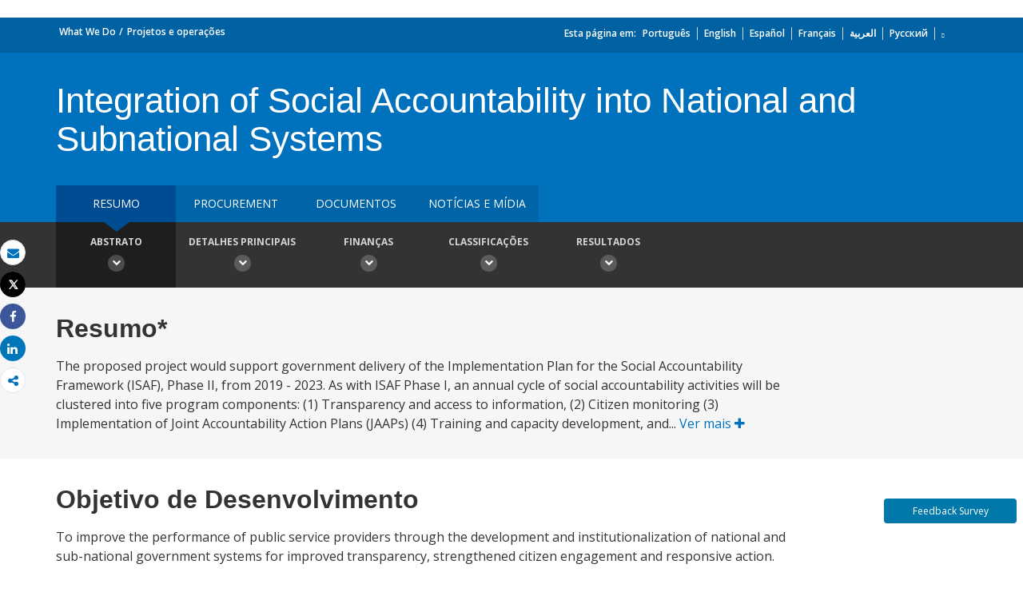

--- FILE ---
content_type: text/html;charset=utf-8
request_url: https://projects.worldbank.org/pt/projects-operations/project-detail/P173527
body_size: 8331
content:


 
 



<!DOCTYPE html>
<html lang="pt">
     <head>
    <meta http-equiv="X-UA-Compatible" content="IE=edge1" />
    <script defer="defer" type="text/javascript" src="https://rum.hlx.page/.rum/@adobe/helix-rum-js@%5E2/dist/micro.js" data-routing="env=prod,tier=publish,ams=World Bank"></script>
<link rel="shortcut icon" href="/content/dam/wbr-redesign/logos/wbg-favicon.png" type="image/png"/>
    <meta name="viewport" content="width=device-width"/>
    <!--<meta http-equiv="content-type" content="text/html; charset=UTF-8"/>-->
    <meta name="keywords" content=""/>
    <meta name="language" content="pt"/>
        <meta name="robots" content="noindex">
    <meta name="description" content="Projetos de desenvolvimento : Integration of Social Accountability into National and Subnational Systems - P173527"/> 
    <title>Projetos de desenvolvimento : Integration of Social Accountability into National and Subnational Systems - P173527</title>
    <meta property="og:title" content="Projetos de desenvolvimento : Integration of Social Accountability into National and Subnational Systems - P173527"/>
    <meta property="og:site_name" content="World Bank"/>
    <meta property="og:description" content="Projetos de desenvolvimento : Integration of Social Accountability into National and Subnational Systems - P173527"/>
    <meta property="og:type" content="website"/>
    <meta property="og:test" content="https://www.worldbank.org/content/dam/wbr/share-logo/social-share.jpg"/>
    <meta property="og:image:type" content="image/jpg" />
    <meta property="og:image:width" content="1200" />
    <meta property="og:image:height" content="630" />
    <meta property="og:image" content="https://www.worldbank.org/content/dam/wbr/share-logo/social-share.jpg"/>
    <meta property="og:url" content="https://projects.worldbank.org/pt/projects-operations/project-detail/P173527"/>
    <meta name="twitter:site" content="World Bank"/>
    <meta name="twitter:title" content="Projetos de desenvolvimento : Integration of Social Accountability into National and Subnational Systems - P173527"/>
    <meta name="twitter:creator" content="@worldbank" />
    <meta name="twitter:description" content="Projetos de desenvolvimento : Integration of Social Accountability into National and Subnational Systems - P173527"/>
    <meta name="twitter:url" content="https://projects.worldbank.org/pt/projects-operations/project-detail/P173527" />
    <meta name="twitter:image:src" content="https://www.worldbank.org/content/dam/wbr/share-logo/social-share.jpg"/>
    <meta name="dcterms.title" content="Projetos de desenvolvimento : Integration of Social Accountability into National and Subnational Systems - P173527" />
    <meta name="dcterms.type" content="Text/HTML" />
    <meta name="dcterms.identifier" content="https://projects.worldbank.org/pt/projects-operations/project-detail/P173527"/>
    <meta name="dcterms.language" content="en" />
    <link rel="canonical" href="https://projects.worldbank.org/pt/projects-operations/project-detail/P173527"/>
    <link rel="stylesheet" href="/etc/designs/wbrrdesign/clientlibs-projects.css" type="text/css">
<link rel="stylesheet" href="/etc/designs/wbrrdesign/clientlibs-projects/css/projects-angular.css" type="text/css">
    <link href="//fonts.googleapis.com/css?family=Open+Sans:300,300i,400,400i,600,600i,700,700i,800,800i&subset=cyrillic,cyrillic-ext,greek,greek-ext,latin-ext,vietnamese" rel='stylesheet' type='text/css'/>
    
    <script src="/etc/designs/wbrrdesign/clientlibs-wbrredsign/js/jquery-3.6.0.min.js"></script>	
    <script src="/etc/designs/wbrrdesign/clientlibs-wbrredsign/js/consoleController.js"></script>
    <script src="/etc/designs/wbrrdesign/clientlibs-wbrredsign/js/datatable.js"></script>
    <script src="/etc/designs/wbrrdesign/clientlibs-wbrredsign/js/datatablefixedcol.js"></script>
    
    <script src="/etc/designs/wbrrdesign/clientlibs-wbrredsign/js/theme.js"></script>
    <script src="/etc/designs/wbrrdesign/clientlibs-wbrredsign/js/custom.js"></script>
    
    <script src="//assets.adobedtm.com/223f6e2cf7c9/3eb6c9b72a93/launch-7bc0cdc67098.min.js"></script>
    
    <script>
        $(document).ready(function(){   
            var title = "Summary";
            var titleUrl = "//search.worldbank.org/api/v2/projects?format=xml&fl=project_name,countryshortname&qterm=P173527&apilang=pt";        
            
            if(titleUrl != '') {
                var projectTitle = '';
                
                $.ajax({
                    type: "POST",
                    url: titleUrl,
                    timeout:6000,
                    success: function(data) {
                        if(titleUrl.indexOf("projects") !== -1) {
                            var projects = data.getElementsByTagName("projects");                        
                            var project = projects[0].getElementsByTagName("project");
                            
                            if(project[0] != undefined) {
                                var project_name = project[0].getElementsByTagName("project_name");
                                projectTitle = project_name[0].childNodes[0].nodeValue;
                            }
                        } else if(titleUrl.indexOf("procnotices") !== -1) {                        
                            var procnotices  = data.getElementsByTagName("procnotices");
                            var procnotice = procnotices[0].getElementsByTagName("procnotice");
                            
                            if(procnotice[0] != undefined) {
                                var project_name = procnotice[0].getElementsByTagName("wb:procnotices.project_name");
                                projectTitle = project_name[0].childNodes[0].nodeValue;                              
                            }
                        }
                        
                        if(projectTitle != undefined || projectTitle != '')
                            $('#page-title').html(projectTitle);
                    },error:function() {                    
                        $('#page-title').html(title);
                    }
                });
            } else {
                $('#page-title').html(title);
            }
        });
    </script>
    
    <!-- Facebook Pixel Code -->
    <script>
        !function(f,b,e,v,n,t,s)
        {if(f.fbq)return;n=f.fbq=function(){n.callMethod?
            n.callMethod.apply(n,arguments):n.queue.push(arguments)};
         if(!f._fbq)f._fbq=n;n.push=n;n.loaded=!0;n.version='2.0';
         n.queue=[];t=b.createElement(e);t.async=!0;
         t.src=v;s=b.getElementsByTagName(e)[0];
         s.parentNode.insertBefore(t,s)}(window, document,'script',
                                         'https://connect.facebook.net/en_US/fbevents.js');
        fbq('init', '394489841005929');
        fbq('track', 'PageView');
    </script>
    <noscript><img height="1" width="1" style="display:none" src="https://www.facebook.com/tr?id=394489841005929&ev=PageView&noscript=1"/></noscript>
    <!-- End Facebook Pixel Code123 -->
    
    </head>



    



 





 
 



    <body>
<div id="wbg-aem-target" class="wbg-aem-target"></div>
<div data-ajax-component-wbg data-url="/wbg/aem/service/liveeventservicespring" data-ajax-query-parameters='language=pt&pageName=/wb-home/pt/projects-operations/project-detail' ></div>
  







<link rel="stylesheet" href="/etc.clientlibs/worldbankgroup/components/global/service/headerservice/clientlibs/site.css" type="text/css">
<header></header>
<script src="/etc.clientlibs/worldbankgroup/components/global/service/headerservice/clientlibs/site.js"></script>
 
<script>
        const headeroptions = {
            
			languageToggler: { default: false},
            
            languagecode: 'pt',
            enabletrendingdata: true,
			selector:'header',
			serviceEndpoint:'/wbg/aem/service/header/en'
        };
		populateHeader(headeroptions);

    </script>
 

<div class="par parsys"><div class="f03v1_pagetools parbase section"><script src="/etc/designs/wbr/components/f03v1_pagetools_clientlib.js"></script>
<div class=" clearfix"  >
        <div id="f03v1-social-sharing" class="pagetools" style=";"><div class="btn-group" style="width: 100%;">
        <ul>
            <div class="pull-left fixed-meida-share">
                
                <li class="btn tool-btn" title="Email " >
                    <a href="" id="wbgmailto" class="Prt" data-customlink="em:page tools" data-text="email">
        <i class="fa fa-envelope" ></i><span class="screen-reader-text" >Email </span>
    </a>

                </li>
                
                <li class="btn tool-btn hidden-xs" title="Imprimir ">
			     <a href="javascript:void(0);" onclick="window.open('https://projects.worldbank.org/pt/projects-operations/project-detail.print')" id="printicon1" data-customlink="pr:page tools" data-text="print">
    <i class="fa fa-print"></i><span class="screen-reader-text">Imprimir </span>
                    </a>
                </li>

            </div>

            <div class="pull-right fixed-meida-share">

				<li class="btn btn-twitter social-btn" title="Post" id = "wbrtwt">
                    <a href="#" id="wbgtwt" data-customlink="sw:page tools" data-text="twitter"><i class="fa fa-twitter"></i><span class="social-btn-text">Tweet</span></a>
                </li>

                <li class="btn btn-facebook social-btn" title="Facebook" id = "wbrfb">
                    <a href="#" id="wbgfb" data-customlink="sw:page tools" data-text="facebook"><i class="fa fa-facebook"></i><span class="social-btn-text">Share</span></a>
                </li>

                <li class="btn btn-linkedin social-btn" title="Compartilhar" id = "wbrld">
                    <a href="#" id="wbgld" data-customlink="sw:page tools" data-text="linkedin"><i class="fa fa-linkedin"></i><span class="social-btn-text">Share</span></a>
                </li>		          
         
                <li class="plus-btn" title="Compartilhar" id="plus">
				 <i class="fa fa-share-alt"></i>

                    <div class="toggle_container" id="plus-drop" style="display: none;">

                                <div class="s03v2-icon_sharebox_wrapper">
                                    <div class="s03v2-icon sharebox">                                
                                    <ul>
                                        <li>
                                        <a data-text="linkedin" href="javascript:share('https://www.linkedin.com/shareArticle?mini=true&url=');" class="social-icon-img" data-customlink="sw:page tools">  <img src="/content/dam/wbr/stayconnected/icons-linkin32x32.svg" alt="Image" title="LinkedIn"></a>
									<div class="s03v2-text"><a alt="LinkedIn" title="LinkedIn" href="javascript:share('https://www.linkedin.com/shareArticle?mini=true&url=');" data-text="linkedin" data-customlink="sw:page tools">LinkedIn</a></div>
									</li>
                                        <li>
                                        <a data-text="digg" href="javascript:share('https://digg.com/submit?url=');" class="social-icon-img" data-customlink="sw:page tools">  <img src="/content/dam/wbr/stayconnected/sm-icons-digg.svg" alt="Image" title="Digg"></a>
									<div class="s03v2-text"><a alt="Digg" title="Digg" href="javascript:share('https://digg.com/submit?url=');" data-text="digg" data-customlink="sw:page tools">Digg</a></div>
									</li>
                                        <li>
                                        <a data-text="renren" href="javascript:share('https://share.renren.com/share/buttonshare.do?link=');" class="social-icon-img" data-customlink="sw:page tools">  <img src="/content/dam/wbr/stayconnected/sm-icons-renren.svg" alt="Image" title="人人网"></a>
									<div class="s03v2-text"><a alt="人人网" title="人人网" href="javascript:share('https://share.renren.com/share/buttonshare.do?link=');" data-text="renren" data-customlink="sw:page tools">人人网</a></div>
									</li>
                                        </ul>
                                </div>
                                <div class="s03v2-icon sharebox">
                                    <ul>
                                        <li>
                                            <a data-text="stumbleupon" class="social-icon-img" href="javascript:share('https://www.stumbleupon.com/submit?url=');" data-customlink="sw:page tools">
    <img src="/content/dam/wbr/stayconnected/icons-stumbleupon.svg" alt="Image" title="Stumble Upon"></a>
                                            <div class="s03v2-text"><a data-text="stumbleupon" data-customlink="sw:page tools" alt="Stumble Upon" title="Stumble Upon" href="javascript:share('https://www.stumbleupon.com/submit?url=');">Stumble Upon</a></div>

                                        </li>
                                        <li>
                                            <a data-text="delicious" class="social-icon-img" href="javascript:share('https://delicious.com/save?url=');" data-customlink="sw:page tools">
    <img src="/content/dam/wbr/stayconnected/sm-icons-delicious.svg" alt="Image" title="Delicious"></a>
                                            <div class="s03v2-text"><a data-text="delicious" data-customlink="sw:page tools" alt="Delicious" title="Delicious" href="javascript:share('https://delicious.com/save?url=');">Delicious</a></div>

                                        </li>
                                        <li>
                                            <a data-text="sina" class="social-icon-img" href="javascript:share('https://v.t.sina.com.cn/share/share.php?title=');" data-customlink="sw:page tools">
    <img src="/content/dam/wbr/stayconnected/sina-32x32.svg" alt="Image" title="新浪微博"></a>
                                            <div class="s03v2-text"><a data-text="sina" data-customlink="sw:page tools" alt="新浪微博" title="新浪微博" href="javascript:share('https://v.t.sina.com.cn/share/share.php?title=');">新浪微博</a></div>

                                        </li>
                                        </ul>
                                    </div>
                                </div>
                            </div>
                        </li>

                        <!--<li>udhaya</li>-->
                    </div>
                </ul>
        </div>
        </div>
        </div>
        <script>
    var emailcid ="EXT_WBEmailShare_EXT";
$(document).ready(function() {
   var body = window.location.href+"?cid="+emailcid;
    body= encodeURIComponent(body);
   var subject =$('title').text();
    subject =  encodeURIComponent(subject);
	$('#wbgmailto').attr('href','mailto:'+'?body='+body+'&subject='+subject);
 });
</script>

</div>
<div class="project_site_spa section">








<projectsall
imagePath="/content/dam/wbr-redesign/logos/ajax.gif" project-details-api="//search.worldbank.org/api/v3/projects?format=json&fl=*" 
summary-mapPath="https://maps.worldbank.org/?" locale="pt"
summary-project-api="//search.worldbank.org/api/v3/projects?format=json&fl=*" 
procurement-domain="https://projects.worldbank.org/" 
procurement-noticesApiUrl="//search.worldbank.org/api/v2/procnotices?format=json&fl=*&srt=submission_date%20desc,id%20asc" 
procurement-contractsApiUrl="//search.worldbank.org/api/contractdata?format=json&fct=regionname_exact,countryshortname_exact,procu_meth_text_exact,procu_type_text_exact,procurement_group_desc_exact,supplier_countryshortname_exact,mjsecname_exact,sector_exact&fl=id,projectid,project_name,contr_id,contr_desc,countryshortname,total_contr_amnt,procu_meth_text,procurement_group,contr_sgn_date,countryshortname_exact,supplier_contr_amount&fl=*&os=&qterm=&srt=contr_sgn_date%20desc,id%20asc" 
procurement-planApiUrl="//search.worldbank.org/api/v3/wds?format=json&fl=docna,docty,repnb,docdt,doc_authr,available_in&docty=Procurement+Plan&os=0"

document-projectsApiUrl="//search.worldbank.org/api/v3/wds?format=json&includepublicdocs=1&fl=docna,lang,docty,repnb,docdt,doc_authr,available_in&os=0" 
document-archivalApiUrl="//search.worldbank.org/api/v2/projectsarchives?format=json&srt=start_date&order=desc" 
document-type="archival"
newsmedia-news-media-api="//search.worldbank.org/api/v2/news?format=json&fct=displayconttype_exact&fl=descr,display_title,lang,url,lnchdt,proid,displayconttype&src=cq55"
newsmedia-multimedia-api="//search.worldbank.org/api/v2/multimedia?format=json&fl=*" 

  photo-peopleImage="https://wbwcfe.worldbank.org/photoarchive/api/archives/image?id={id}&f=thumbnail"
  photo-projects-photo-gallery-api="https://search.worldbank.org/api/v2/photoarchives?format=json&fl=*&wbg_eligible_for_public_release=Yes&for_public_download=Yes&rows=15&srt=cataloged&order=desc" 
photo-details-path="https://archivesmultimedia.worldbank.org/en/photo/" 
  photo-viewall-label="TO MULTIMEDIA CATALOG"
  photo-viewall-link="https://archivesmultimedia.worldbank.org/en/home"

 list-project-list-api="//search.worldbank.org/api/v3/projects?format=json&rows=20&fct=projectfinancialtype_exact,status_exact,regionname_exact,themev2_level1_exact,themev2_level2_exact,themev2_level3_exact,sector_exact,countryshortname_exact,cons_serv_reqd_ind_exact,esrc_ovrl_risk_rate_exact&fl=id,regionname,countryname,projectstatusdisplay,project_name,countryshortname,pdo,impagency,cons_serv_reqd_ind,url,boardapprovaldate,closingdate,projectfinancialtype,curr_project_cost,ibrdcommamt,idacommamt,totalamt,grantamt,borrower,lendinginstr,envassesmentcategorycode,esrc_ovrl_risk_rate,sector1,sector2,sector3,theme1,theme2,
  status,totalcommamt,proj_last_upd_date,curr_total_commitment,curr_ibrd_commitment,idacommamt,curr_ida_commitment,last_stage_reached_name,theme_list,ida_cmt_usd_amt,cmt_usd_amt,projectcost,public_disclosure_date,loan_effective_date"
  
  list-project-details-page="asfasf" 
  list-excel-file="https://projects.worldbank.org/content/dam/documents/projects/all/all.xlsx"
  list-download-excel="https://search.worldbank.org/api/v3/projects/all.xlsx"
  blurbText=""

  list-summary-apiUrl="//search.worldbank.org/api/v3/projects?format=json&fct=projectfinancialtype_exact,status_exact,countryshortname_exact,sector_exact,theme_exact,regionname_exact,fiscalyear&fl=id,status,project_name,countryshortname,boardapprovaldate,totalcommamt_srt,countrycode,regionname&statsfield=totalamt,totalcommamt_srt&statsfacet=countryshortname_exact^regionname_exact^fiscalyear&rows=6&os=0&srt=boardapprovaldate&order=desc&status_exact=Active^Closed" 
  list-summary-buttonLink="" 
  list-summary-projectDetailsPath=""
  list-summary-mapPath="https://maps.worldbank.org/projects/wb/region/"
  list-summary-ctryCode="" 
  list-summary-sectorCode="" 
  list-summary-regionName=""

  summary-routing="/projects-operations/project-detail"
  procurement-routing="/projects-operations/project-procurement"
  document-routing="/projects-operations/document-detail"
  newsmedia-routing="/projects-operations/news-media"
  photogallery-routing="/projects-operations/photo-gallery"


  runmode="publish"
  list-summary-routing="/projects-operations/projects-summary"
  list-routing="/projects-operations/projects-list"
  documentlist-routing="/projects-operations/document-list"
  archival-routing="/projects-operations/projectarchival"

  breadcrumbtit = "What We Do||Projetos e operações"
  breadcrumblink = "/en/what-we-do||/pt/projects-operations/projects-home"

domain-author="https://aemauthor.worldbank.org/"

domain-en="https://projects.worldbank.org/"
domain-es="https://projects.bancomundial.org/"
domain-pt="https://projects.worldbank.org/"
domain-zh="https://projects.shihang.org/"
domain-ru="https://projects.vsemirnyjbank.org/"
domain-ar="https://projects.albankaldawli.org/"
domain-fr="https://projects.banquemondiale.org/"
procurementprojId="https://projects.worldbank.org/wbg/aem/service/projectDetails"
locale="en" 
documents-list-api="https://search.worldbank.org/api/v3/wds?format=json&fct=docty_exact,count_exact,lang_exact,disclstat_exact&srt=docdt&order=desc&majdocty_exact=Project+Documents" 
documents-list-path="https://documents.worldbank.org/pt/publication/documents-reports/documentdetail"
advanced-search-path="https://documents.worldbank.org/pt/publication/documents-reports/docadvancesearch" 
nodataLink="https://www.worldbank.org/en/access-to-information"
countries-json="/content/dam/Documents/projectsite/countries.json"
consent="/wbg/aem/service/consent.html"
archivalApiUrl="https://search.worldbank.org/api/v2/projectsarchives?format=json&srt=start_date&order=desc&fct=countryname"
document-datasetApiUrl="https://datacatalogapi.worldbank.org/ddhxext/Search?qname=Dataset&qterm=&$select=identification/title,identification/description,dataset_unique_id,last_updated_date&$orderby=last_updated_date&$filter=identification/wb_project_reference%20eq%20"
consent="/wbg/aem/service/consent.html"
newslettersubscribe="https://webapi.worldbank.org/ealert/api/subscription/project"
Ocp-Apim-Subscription-Key="a02440fa123c4740a83ed288591eafe4"
I18n-json="/content/dam/Documents/newsletter/newsletterprjsi18n.json"
>

</projectsall>

<link rel="stylesheet" href="/etc/designs/wbrrdesign/clientlibs-projects/components/project_site_spa.css" type="text/css">
<script src="/etc/designs/wbrrdesign/clientlibs-projects/components/project_site_spa.js"></script>




<script>


     $('.projects_procurement .nav-tabs li a').click(function(){

setTimeout(function() { 
         var msg="<div class='disclaimer'>We regret to inform you that due to a temporary issue, the contract data is only displayed up to <strong>September 30, 2022</strong>.  We apologize for any inconvenience this may cause and assure you that the issue will be resolved and the missing data will be made available shortly.</div>";

         var tableheading =  $(".projects_procurement").find(".table-heading");
         if(tableheading.find('.disclaimer').length==0)
             tableheading.prepend(msg);
         }, 1000);
         
         
     });


</script>



</div>

</div>











<link rel="stylesheet" href="/etc.clientlibs/worldbankgroup/components/global/service/footerservice/clientlibs/site.css" type="text/css">
<footer id="wbg_service_ext_footer"></footer>
<script src="/etc.clientlibs/worldbankgroup/components/global/service/footerservice/clientlibs/site.js"></script>
 
<script>
        const footeroptions = {
            languagecode: 'en',
			selector:'footer',
			serviceEndpoint:'/wbg/aem/service/footer/en'
        };
		populateFooter(footeroptions);
 
    </script>

<div class="floating-bars">
     <button type="button" class="btn btn-talk-to-help " onclick="window.open('https://forms.office.com/Pages/ResponsePage.aspx?id=wP6iMWsmZ0y1bieW2PWcNmx7FTHF8GBOqnrrLTJ_-V1UQ0RKRkVNSFRVM09NTFRIMVpHQVBHN0RSVC4u', '_blank')" id="feedbut1">
            Feedback Survey</button>
    </div>
       	  
	<script src="/etc/designs/wbrrdesign/clientlibs-projects.js"></script>
<script src="/etc/designs/wbr/components/wbgajax.js"></script>
<div data-ajax-component-wbg data-url="/wbg/aem/service/ampopup" data-ajax-query-parameters='language=pt&pageName=/wb-home/pt/projects-operations/project-detail' ></div>

    <script>
        $(function() {
            $('[data-ajax-component-banner]').each(function() {
                var $this = $(this),
                    url = $this.data('url'),
                    queryParams = $this.data('ajax-query-parameters');
                url = url+"?";
                if (queryParams) {
                    url +=  queryParams;
                }
                $.get(url).success(function(data) {
                    $this.replaceWith(data);
                });
            });
 		});
    </script>    

    





<script type="text/javascript">
var appInsights=window.appInsights||function(a){
  function b(a){c[a]=function(){var b=arguments;c.queue.push(function(){c[a].apply(c,b)})}}var c={config:a},d=document,e=window;setTimeout(function(){var b=d.createElement("script");b.src=a.url||"https://az416426.vo.msecnd.net/scripts/a/ai.0.js",d.getElementsByTagName("script")[0].parentNode.appendChild(b)});try{c.cookie=d.cookie}catch(a){}c.queue=[];for(var f=["Event","Exception","Metric","PageView","Trace","Dependency"];f.length;)b("track"+f.pop());if(b("setAuthenticatedUserContext"),b("clearAuthenticatedUserContext"),b("startTrackEvent"),b("stopTrackEvent"),b("startTrackPage"),b("stopTrackPage"),b("flush"),!a.disableExceptionTracking){f="onerror",b("_"+f);var g=e[f];e[f]=function(a,b,d,e,h){var i=g&&g(a,b,d,e,h);return!0!==i&&c["_"+f](a,b,d,e,h),i}}return c
  }({
      instrumentationKey:"2ddee9f8-57ef-4c0e-8810-a2f743116654"
  });

window.appInsights=appInsights,appInsights.queue&&0===appInsights.queue.length&&appInsights.trackPageView();
</script>



		
 

    





<script type="text/javascript" src="/etc/designs/wbg/clientlib/js/WebStatsUtil.js?q=nocache"></script>







<script>   
    
    var filters = [], queryParamValue,section=[],sFilters="",sSection="";
    var query_string = window.location.search;
    var paramMap = {
        'displayconttype_exact': 'type',
        'topic_exact': 'topic',
        'admreg_exact':'region',
        'count_exact':'country',
        'strdate':'startdate',
        'enddate':'enddate',
        'lang_exact':'language',
        'tf':'timeframe',
        'docty_exact':'document type',
        'lang_spoken_exact':'languages spoken',
        'job_title_exact':'role',
        'unit_exact':'unit',
        'first_name_AlphaBucket_exact':'first name',
        'surname_AlphaBucket_exact':'last name',
        'sector_exact':'sector',
        'status_exact':'status',
        'majdocty_exact':'major document type',
        'majtheme_exact':'theme',
        'teratopic_exact':'topic'
        
    };
    
    if(query_string){
        var queryPair = query_string.slice(1).split('&');
        for (var i = 0; i < queryPair.length; i++) {
            queryParamValue = queryPair[i].split('=')[1];
            
            queryParamName = queryPair[i].split('=')[0];
            
            if((typeof paramMap[queryParamName]!='undefined')  && (queryParamName!='lang_exact') && (queryParamName!='pastevents') && (queryParamName!='futureevents') && (queryParamName!='srt') && (queryParamName!='qterm') && (queryParamName!='x')&&(queryParamName!='y')){
                
                
                section.push(paramMap[queryParamName]);
                
                
            }
            
            
            if((queryParamName!='qterm') && (queryParamName!='futureevents') && (queryParamName!='pastevents') && (queryParamName!='srt') && (queryParamName!='os') && (queryParamName!='x') && (queryParamName!='lang_exact') &&(queryParamName!='y')){
                if(queryParamValue != ''){
                    filters.push(queryParamValue);
                }
            }
        }
        sFilters = filters.join(':');
        sSection = section.join(':');
        
        sSection = decodeURIComponent(sSection);
        
        sSection = sSection.replace(new RegExp("\\+","g"),' ');
        
        //s.eVar50= section;
        
        sFilters = decodeURIComponent(sFilters);
        
        sFilters = sFilters.replace(new RegExp("\\+","g"),' ');
        //s.list1 =filters;
    } 
</script> 



<script> 
    var wbgData = wbgData || {};
    wbgData.page = {
        pageInfo: {
            pageName: "pt:projects-operations:project-detail",
            pageCategory: "sub navigation",
            pageUid: "d84053ee-2607-473b-98f3-dc1b6fc2dd7b", 
            pageFirstPub: "02-21-2018", 
            pageLastMod: "11-09-2020", 
            contentType:"Projects",
            topicTag:"",
            hier1:"ecrcc~other~about",
            channel:"EXT Projects EXT PT",
            webpackage:"",
            
        },
        sectionInfo: {
            siteSection: "other",
            subsectionP2:"about",
            subsectionP3:"",
            subsectionP4:"",
            subsectionP5:""
            
        }
    },
        wbgData.site = {
            siteInfo: {
                siteLanguage: "pt", 
                siteCountry: "", 
                siteEnv: "prod", 
                siteRegion:"",
                siteType:"main",
            },
            
            techInfo: {
                cmsType: "AEM",
                bussVPUnit: "EXT",
                bussUnit: "ECRCC",
                bussUserGroup: "External",
                bussAgency: "ibrd"
            }
            
			  
            
            
        }
        
        
        
         
            
            
            
            
            
                
</script>


<script type="text/javascript">
    var wbgDataOld = {};
    wbgDataOld.page= {
        pageInfo: {
            pageName: "pt:projects-operations>project-detail",
            pageTitle:"Summary",
            pageDate:"2019/01/14",
            hier1: "ecrcc~other~about", 
            hier2: "wbg~ml~portuguese~other~about",
            channel:"EXT Projects EXT PT"
            
        },
        docInfo: {
            docAuthor: "",//Document author  						  
            docDate:"",//Document date					  
            docRegion:"",//Region								  
            docCountry:"" 
        },
        
        teragramInfo: {													 	
            teragramTopic:"",  										  
            teragramKeyword:""	
        },
        siteInfo: {
            siteSection:"other",                                 
            subSection1:"other~about",						      
            subSection2:"other~about",              
            subSection3:"other~about",              
            siteLanguage:"Portuguese",                                        
            siteRank:"1",											  
            contentType:"projects"   										  
        },
        packageInfo:{
            
            webpackage:""
            
        },
        
        
        
           
            vpuInfo: {
                vpuLegacy:"EXT",											 
                    vpu:"ECRCC"													 
            },
                
    }
    
    
    
    
    
    
    var opsAanalytics ={
        "projectId" :"NODATA", 
        "upi":"NODATA",
        "pageName":"other", 
        "tabName":"other", 
        "serverDate":"",  
        "clientDate":new Date().getTime(), 
        "totalResponseTime":"",
        "pageUrl":(document.URL).replace("https://","").replace("http://",""),
        "userAgent" :navigator.userAgent,
        "server":"projects.worldbank.org", 
        "appId":"wbgext", 
        "key1":"about",
        "key2":"",
        "key3":"",
        "key4":"",
        "key5":"",
        "key6":"Anonymous",
        "key7":"",
        "key8":"",
        "key9":"", 
        "key10":""
    };
    
    
    
</script>








        



<style>
        button.editMode {
            border: 0px;
            line-height: 16px;
            color: #fff;
            text-transform: uppercase;
            font-weight: 600;
            letter-spacing: 0.5px;
            font-size: 12px;
            padding: 10px 22px;
            position: fixed;
            right: 5%;
            float: right;
            background-color: #39beea;
            top: 64px;
            z-index: 1111;
            right: 98px;
        }
    </style>    

    <script>
        function togglePreviewMode(){
            var previewURL = window.location.href;
            previewURL = previewURL.replace("/content","/cf#/content");
            previewURL = previewURL.replace("?wcmmode=disabled","");
            previewURL = previewURL.replace("http://","https://"); 
            window.open(previewURL, "_self"); 
            }
   </script> 



    <input type="hidden" name="wcmmode" class="WCMmode" value="DISABLED">

<script type="text/javascript">_satellite.pageBottom();</script>

        <style>

    .floating-bars {
  position: fixed !important;
  right: 4px !important;
  bottom: 60px !important;
  width: 175px !important;
  z-index: 4; }

    .btn-talk-to-help, .btn-help-to-improve {
    font-size: 12px;
    margin: 5px;
    width: 95%;
    box-sizing: border-box;
}
    .btn-talk-to-help, .btn-talk-to-help a {
    background: #0079AA;
    color: white;
}
</style>    
</body>




--- FILE ---
content_type: application/xml; charset=utf-8
request_url: https://search.worldbank.org/api/v2/projects?format=xml&fl=project_name,countryshortname&qterm=P173527&apilang=pt
body_size: 222
content:
<?xml version="1.0" encoding="UTF-8" standalone="yes"?>
<projects rows="10" os="0" page="1" total="1">
  <project id="P173527">
    <id>P173527</id>
    <project_name>Integration of Social Accountability into National and Subnational Systems</project_name>
    <countryshortname>Camboja</countryshortname>
    <url>http://projects.worldbank.org/P173527/null?lang=en</url>
  </project>
</projects>